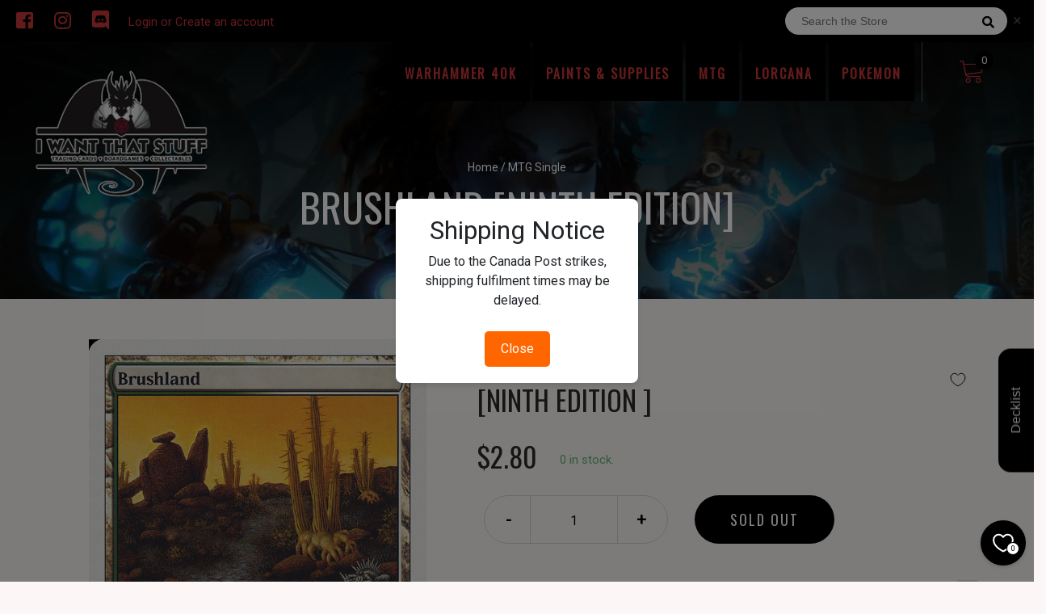

--- FILE ---
content_type: application/javascript
request_url: https://cdn.appmate.io/themecode/i-want-that-stuff-ca/main/collection-buttons.js?generation=1748982437681212
body_size: 106
content:
export function inject({theme:e}){e.watch({selector:'.product.Norm .hoverMask a[href*="/products/"]'},t=>{const o=t.closest(".product").find(".imgWrapper");o.insertAfter(e.createComponent("wishlist-button-collection",{dataset:{productHandle:e.getProductHandle(t.element.href),variantId:e.getVariantId(t.element.href)},props:{showIcon:!0,showText:!1,floating:{reference:o,position:{placement:"top-end",inset:!0}}}}))})}
